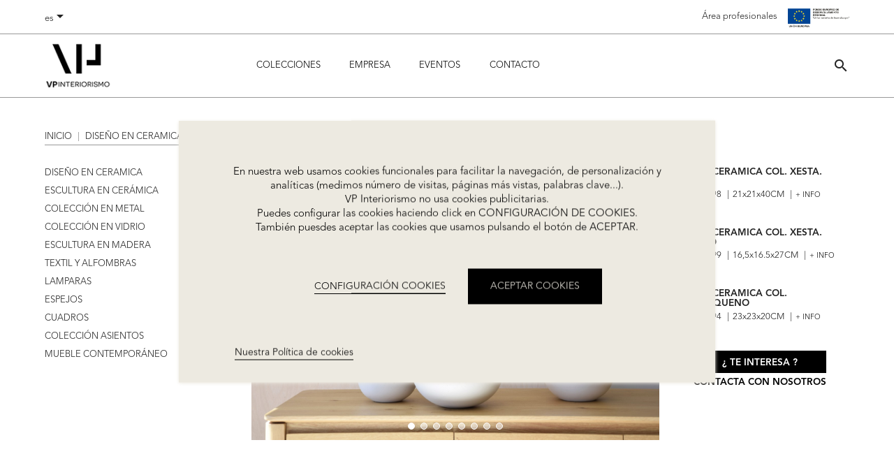

--- FILE ---
content_type: text/html; charset=utf-8
request_url: https://vpinteriorismo.com/es/diseno-en-ceramica/coleccion-xesta-jarrones-en-ceramica
body_size: 51817
content:
<!doctype html>
<html lang="es">

  <head>
    
      
  <meta charset="utf-8">


  <meta http-equiv="x-ua-compatible" content="ie=edge">



  <link rel="canonical" href="https://vpinteriorismo.com/es/diseno-en-ceramica/coleccion-xesta-jarrones-en-ceramica">

  <title>COLECCIÓN XESTA: JARRONES EN CERÁMICA | VP Interiorismo</title>
  <meta name="description" content="Crea estancias únicas con COLECCIÓN XESTA: JARRONES EN CERÁMICA. Compra en VP Interiorismo, ¡trabajamos con profesionales!">
  <meta name="keywords" content="">
    <meta name="p:domain_verify" content="ed17dc44f25f484d68d33289c35e8b8a" />
    
        



  <meta name="viewport" content="width=device-width, initial-scale=1">



  <link rel="icon" type="image/vnd.microsoft.icon" href="/img/favicon.ico?1619703427">
  <link rel="shortcut icon" type="image/x-icon" href="/img/favicon.ico?1619703427">



    <link rel="stylesheet" href="https://vpinteriorismo.com/themes/amodo/assets/cache/theme-fc1a8f.css?v=2" type="text/css" media="all">




  


  <script type="text/javascript">
        var lgcookieslaw_cookie_name = "__lglaw";
        var lgcookieslaw_session_time = "31536000";
        var prestashop = {"cart":{"products":[],"totals":{"total":{"type":"total","label":"Total","amount":0,"value":"0,00\u00a0\u20ac"},"total_including_tax":{"type":"total","label":"Total (impuestos incl.)","amount":0,"value":"0,00\u00a0\u20ac"},"total_excluding_tax":{"type":"total","label":"Total (impuestos excl.)","amount":0,"value":"0,00\u00a0\u20ac"}},"subtotals":{"products":{"type":"products","label":"Subtotal","amount":0,"value":"0,00\u00a0\u20ac"},"discounts":null,"shipping":{"type":"shipping","label":"Transporte","amount":0,"value":"Pendiente"},"tax":null},"products_count":0,"summary_string":"0 art\u00edculos","labels":{"tax_short":"(impuestos inc.)","tax_long":"(impuestos incluidos)"},"id_address_delivery":0,"id_address_invoice":0,"is_virtual":false,"vouchers":{"allowed":0,"added":[]},"discounts":[],"minimalPurchase":0,"minimalPurchaseRequired":""},"currency":{"name":"euro","iso_code":"EUR","iso_code_num":"978","sign":"\u20ac"},"customer":{"lastname":null,"firstname":null,"email":null,"last_passwd_gen":null,"over_price":0,"birthday":null,"newsletter":null,"newsletter_date_add":null,"ip_registration_newsletter":null,"optin":null,"website":null,"company":null,"phone":"","address":"","cod_emisoft":"","nif":"","sepa":"","province":"","poblation":"","postal_code":"","iban":"","surcharge":"","payment":"","siret":null,"ape":null,"outstanding_allow_amount":0,"max_payment_days":0,"note":null,"is_guest":0,"id_shop":null,"id_shop_group":null,"id_default_group":1,"date_add":null,"date_upd":null,"reset_password_token":null,"reset_password_validity":null,"id":null,"is_logged":false,"gender":{"type":null,"name":null,"id":null},"risk":{"name":null,"color":null,"percent":null,"id":null},"addresses":[]},"language":{"name":"Espa\u00f1ol (Spanish)","iso_code":"es","locale":"es-ES","language_code":"es","is_rtl":"0","date_format_lite":"d\/m\/Y","date_format_full":"d\/m\/Y H:i:s","id":1},"page":{"title":"","canonical":null,"meta":{"title":"COLECCI\u00d3N XESTA: JARRONES EN CER\u00c1MICA | VP Interiorismo","description":"Crea estancias \u00fanicas con COLECCI\u00d3N XESTA: JARRONES EN CER\u00c1MICA. Compra en VP Interiorismo, \u00a1trabajamos con profesionales!","keywords":"","robots":"index"},"page_name":"product","body_classes":{"lang-es":true,"lang-rtl":false,"country-ES":true,"currency-EUR":true,"layout-left-column":true,"page-product":true,"tax-display-enabled":true,"product-id-31787":true,"product-COLECCI\u00d3N XESTA: JARRONES EN CER\u00c1MICA":true,"product-id-category-5":true,"product-id-manufacturer-0":true,"product-id-supplier-0":true,"product-available-for-order":true},"admin_notifications":[]},"shop":{"name":"VP Interiorismo","email":"info@vpinteriorismo.com","registration_number":"","long":false,"lat":false,"logo":"\/img\/vp-ourense-logo-1619703427.jpg","stores_icon":"\/img\/logo_stores.png","favicon":"\/img\/favicon.ico","favicon_update_time":"1619703427","meta":{"title":"VP Interiorismo | Dise\u00f1o y decoraci\u00f3n de interiores","description":"Empresa de dise\u00f1o y decoraci\u00f3n de interiores. La mejor artesan\u00eda y muebles para espacios contempor\u00e1neos \u00fanicos. \u00a1Descubre nuestro cat\u00e1logo!"},"address":{"formatted":"VP Interiorismo<br>Parq. Empr. Pereiro de Aguiar, V. comercial, N7.<br>De lunes a viernes de 8:00h a 16:15h<br>32792 Pereiro de Aguiar<br>Espa\u00f1a","address1":"Parq. Empr. Pereiro de Aguiar, V. comercial, N7.","address2":"De lunes a viernes de 8:00h a 16:15h","postcode":"32792","city":"Pereiro de Aguiar","state":"Ourense","country":"Espa\u00f1a"},"phone":"+34 988 259 534","fax":""},"urls":{"base_url":"https:\/\/vpinteriorismo.com\/","current_url":"https:\/\/vpinteriorismo.com\/es\/diseno-en-ceramica\/coleccion-xesta-jarrones-en-ceramica","shop_domain_url":"https:\/\/vpinteriorismo.com","img_ps_url":"https:\/\/vpinteriorismo.com\/img\/","img_cat_url":"https:\/\/vpinteriorismo.com\/img\/c\/","img_lang_url":"https:\/\/vpinteriorismo.com\/img\/l\/","img_prod_url":"https:\/\/vpinteriorismo.com\/img\/p\/","img_manu_url":"https:\/\/vpinteriorismo.com\/img\/m\/","img_sup_url":"https:\/\/vpinteriorismo.com\/img\/su\/","img_ship_url":"https:\/\/vpinteriorismo.com\/img\/s\/","img_store_url":"https:\/\/vpinteriorismo.com\/img\/st\/","img_col_url":"https:\/\/vpinteriorismo.com\/img\/co\/","img_url":"https:\/\/vpinteriorismo.com\/themes\/amodo\/assets\/img\/","css_url":"https:\/\/vpinteriorismo.com\/themes\/amodo\/assets\/css\/","js_url":"https:\/\/vpinteriorismo.com\/themes\/amodo\/assets\/js\/","pic_url":"https:\/\/vpinteriorismo.com\/upload\/","pages":{"address":"https:\/\/vpinteriorismo.com\/es\/direccion","addresses":"https:\/\/vpinteriorismo.com\/es\/direcciones","authentication":"https:\/\/vpinteriorismo.com\/es\/iniciar-sesion","cart":"https:\/\/vpinteriorismo.com\/es\/carrito","category":"https:\/\/vpinteriorismo.com\/es\/index.php?controller=category","cms":"https:\/\/vpinteriorismo.com\/es\/index.php?controller=cms","contact":"https:\/\/vpinteriorismo.com\/es\/contacto","discount":"https:\/\/vpinteriorismo.com\/es\/descuento","guest_tracking":"https:\/\/vpinteriorismo.com\/es\/seguimiento-pedido-invitado","history":"https:\/\/vpinteriorismo.com\/es\/historial-compra","identity":"https:\/\/vpinteriorismo.com\/es\/datos-personales","index":"https:\/\/vpinteriorismo.com\/es\/","my_account":"https:\/\/vpinteriorismo.com\/es\/mi-cuenta","order_confirmation":"https:\/\/vpinteriorismo.com\/es\/confirmacion-pedido","order_detail":"https:\/\/vpinteriorismo.com\/es\/index.php?controller=order-detail","order_follow":"https:\/\/vpinteriorismo.com\/es\/seguimiento-pedido","order":"https:\/\/vpinteriorismo.com\/es\/pedido","order_return":"https:\/\/vpinteriorismo.com\/es\/index.php?controller=order-return","order_slip":"https:\/\/vpinteriorismo.com\/es\/facturas-abono","pagenotfound":"https:\/\/vpinteriorismo.com\/es\/pagina-no-encontrada","password":"https:\/\/vpinteriorismo.com\/es\/recuperar-contrase\u00f1a","pdf_invoice":"https:\/\/vpinteriorismo.com\/es\/index.php?controller=pdf-invoice","pdf_order_return":"https:\/\/vpinteriorismo.com\/es\/index.php?controller=pdf-order-return","pdf_order_slip":"https:\/\/vpinteriorismo.com\/es\/index.php?controller=pdf-order-slip","prices_drop":"https:\/\/vpinteriorismo.com\/es\/productos-rebajados","product":"https:\/\/vpinteriorismo.com\/es\/index.php?controller=product","search":"https:\/\/vpinteriorismo.com\/es\/busqueda","sitemap":"https:\/\/vpinteriorismo.com\/es\/mapa del sitio","stores":"https:\/\/vpinteriorismo.com\/es\/tiendas","supplier":"https:\/\/vpinteriorismo.com\/es\/proveedor","register":"https:\/\/vpinteriorismo.com\/es\/iniciar-sesion?create_account=1","order_login":"https:\/\/vpinteriorismo.com\/es\/pedido?login=1"},"theme_assets":"\/themes\/amodo\/assets\/","actions":{"logout":"https:\/\/vpinteriorismo.com\/es\/?mylogout="}},"configuration":{"display_taxes_label":true,"low_quantity_threshold":3,"is_b2b":false,"is_catalog":true,"show_prices":false,"opt_in":{"partner":false},"quantity_discount":{"type":"discount","label":"Descuento"},"voucher_enabled":0,"return_enabled":0,"number_of_days_for_return":14},"field_required":[],"breadcrumb":{"links":[{"title":"Inicio","url":"https:\/\/vpinteriorismo.com\/es\/"},{"title":"DISE\u00d1O EN CERAMICA","url":"https:\/\/vpinteriorismo.com\/es\/diseno-en-ceramica"},{"title":"COLECCI\u00d3N XESTA: JARRONES EN CER\u00c1MICA","url":"https:\/\/vpinteriorismo.com\/es\/diseno-en-ceramica\/coleccion-xesta-jarrones-en-ceramica"}],"count":3},"link":{"protocol_link":"https:\/\/","protocol_content":"https:\/\/"},"time":1769081358,"static_token":"2df43793d3dbdd759e1e8f9afc0348b5","token":"39a34acc80b869f47c8b34d73a3cc312"};
      </script>




  




    
  <meta property="og:type" content="product">
  <meta property="og:url" content="https://vpinteriorismo.com/es/diseno-en-ceramica/coleccion-xesta-jarrones-en-ceramica">
  <meta property="og:title" content="COLECCIÓN XESTA: JARRONES EN CERÁMICA | VP Interiorismo">
  <meta property="og:site_name" content="VP Interiorismo">
  <meta property="og:description" content="Crea estancias únicas con COLECCIÓN XESTA: JARRONES EN CERÁMICA. Compra en VP Interiorismo, ¡trabajamos con profesionales!">
  <meta property="og:image" content="https://vpinteriorismo.com/14030-large_default/coleccion-xesta-jarrones-en-ceramica.jpg">
  
  </head>

  <body id="product" class="lang-es country-es currency-eur layout-left-column page-product tax-display-enabled product-id-31787 product-coleccion-xesta-jarrones-en-ceramica product-id-category-5 product-id-manufacturer-0 product-id-supplier-0 product-available-for-order">
    
    <!-- Google Tag Manager (noscript) -->
    <noscript><iframe src="https://www.googletagmanager.com/ns.html?id=GTM-PPL4KDZ"
    height="0" width="0" style="display:none;visibility:hidden"></iframe></noscript>
    <!-- End Google Tag Manager (noscript) -->
    

    
      
    

    <main>
      
              

      <header id="header">
        
               <!-- Google Tag Manager (noscript) -->
      <noscript><iframe src="https://www.googletagmanager.com/ns.html?id=GTM-MJJHXRR" height="0" width="0" style="display:none;visibility:hidden"></iframe></noscript>
    <!-- End Google Tag Manager (noscript) -->

  <div class="header-banner">
    <div id="lgcookieslaw_banner" class="lgcookieslaw_banner">
    <div class="lgcookieslaw_message"><p>En nuestra web usamos cookies funcionales para facilitar la navegación, de personalización y analíticas (medimos número de visitas, páginas más vistas, palabras clave...).</p>
<p>VP Interiorismo no usa cookies publicitarias.</p>
<p>Puedes configurar las cookies haciendo click en CONFIGURACIÓN DE COOKIES.</p>
<p>También puesdes aceptar las cookies que usamos pulsando el botón de ACEPTAR.</p></div>
    <div class="lgcookieslaw_button_container">
        <a class="lgcookieslaw_customize_cookies" onclick="customizeCookies()">CONFIGURACIÓN COOKIES</a>
        <a id="lgcookieslaw_accept" class="lgcookieslaw_btn lgcookieslaw_btn_accept" onclick="closeinfo(true)">ACEPTAR COOKIES</a>
    </div>
    <a id="lgcookieslaw_info"  target="_blank"  href="https://vpinteriorismo.com/es/content/politica-de-cookies" >
        Nuestra Política de cookies
    </a>
</div>
<div style="display: none;" id="lgcookieslaw-modal">
    <div class="lgcookieslaw-modal-header">
        <img class="logo img-responsive" src="https://vpinteriorismo.com/themes/amodo/assets/img/vp-footer.png" alt="VP Interiorismo">
        <p>CONFIGURACIÓN DE COOKIES</p>
    </div>
    <div class="lgcookieslaw-modal-body">
        <div class="d-table mb-2">
            <div class="lgcookieslaw-section-name">
                <p><b>FUNCIONALES _ estrictamente necesarias<span>activas siempre</span></b></p>
            </div>
            <div class="lgcookieslaw-section-checkbox">
                <label class="lgcookieslaw_switch">
                    <div class="lgcookieslaw_slider_option_left">NO</div>
                    <input type="checkbox" checked="checked" disabled="disabled">
                    <span class="lgcookieslaw_slider lgcookieslaw_slider_checked"></span>
                    <div class="lgcookieslaw_slider_option_right">SÍ</div>
                </label>
            </div>
            
            <div class="lgcookieslaw-section-description">
                <p>Estas cookies son necesarias para que nuestro sitio web funcione adecuadamente y no se pueden desactivar en nuestros sistemas. Están configuradas para responder a acciones hechas por usted para recibir servicios, tales como iniciar sesión, cubrir formularios, recordar preferencias de configuración así como para fines de seguridad y prevención de fraude.</p>
            </div>
        </div>
        <div class="d-table mb-1">
            <div class="lgcookieslaw-section-name">
                ANALÍTICAS
            </div>
            <div class="lgcookieslaw-section-checkbox">
                <label class="lgcookieslaw_switch">
                    <div class="lgcookieslaw_slider_option_left">NO</div>
                    <input type="checkbox" checked="checked" id="lgcookieslaw-cutomization-enabled">
                    <span class="lgcookieslaw_slider lgcookieslaw_slider_checked"></span>
                    <div class="lgcookieslaw_slider_option_right">SÍ</div>
                </label>
            </div>
            <div class="lgcookieslaw-section-description">
                <p>Estas cookies nos ayudan a analizar el uso que nuestros usuarios hacen de la web y el número de variantes así como el origen de los mismos, el navegador que más se utiliza y el tiempo que permanecen en cada página, etc.</p>
<p>Con estos datos, nos ayudan a conocer las preferencias de nuestros usuarios y asi poder trabajar para satisfacer sus necesidades en la mayor medida posible.</p>
<p>Pueden ser establecidad por <a href="https://vpinteriorismo.dev.amodosoluciones.com/es/content/politica-de-cookies#terceros">terceras partes</a> cuyos servicios hemos agregado a nuestras páginas.</p>
            </div>
        </div>
    </div>
    <div class="lgcookieslaw-modal-footer">
        <div class="w-100 mb-1">
            <button class="btn" id="lgcookieslaw-confirm" onclick="closeinfo(true)">CONFIRMAR MIS PREFERENCIAS</button>
        </div>
         <a  target="_blank"  href="https://vpinteriorismo.com/es/content/politica-de-cookies" >
            Para m&aacute;s informaci&oacute;n puedes visitar nuestra Pol&iacute;tica de cookies
        </a>
    </div>
</div>

  </div>



  <nav class="header-nav">
    <div class="container m-0">
      <div class="row">
        <div class="hidden-sm-down">
          <div class="col-md-5 col-xs-12">
            <div id="_desktop_language_selector">
  <div class="language-selector-wrapper">
    <span id="language-selector-label" class="hidden-md-up">Idioma:</span>
    <div class="language-selector dropdown js-dropdown">
      <button data-toggle="dropdown" class="hidden-sm-down btn-unstyle" aria-haspopup="true" aria-expanded="false" aria-label="Selector desplegable de idioma">
        <span class="expand-more">es</span>
        <i class="material-icons expand-more">&#xE5C5;</i>
      </button>
      <ul class="dropdown-menu hidden-sm-down" aria-labelledby="language-selector-label">
                  <li  class="current" >
            <a href="https://vpinteriorismo.com/es/diseno-en-ceramica/coleccion-xesta-jarrones-en-ceramica" class="dropdown-item">es</a>
          </li>
                  <li >
            <a href="https://vpinteriorismo.com/en/ceramic-design/xesta-collection-ceramic-vases" class="dropdown-item">en</a>
          </li>
                  <li >
            <a href="https://vpinteriorismo.com/fr/design-en-ceramique/collection-xesta-vases-en-ceramique" class="dropdown-item">fr</a>
          </li>
              </ul>
      <select class="link hidden-md-up" aria-labelledby="language-selector-label">
                  <option value="https://vpinteriorismo.com/es/diseno-en-ceramica/coleccion-xesta-jarrones-en-ceramica" selected="selected">es</option>
                  <option value="https://vpinteriorismo.com/en/ceramic-design/xesta-collection-ceramic-vases">en</option>
                  <option value="https://vpinteriorismo.com/fr/design-en-ceramique/collection-xesta-vases-en-ceramique">fr</option>
              </select>
    </div>
  </div>
</div>

          </div>
          <div class="col-md-7 right-nav">
              <div id="_desktop_user_info">
  <div class="user-info">
          <a
        href="https://vpinteriorismo.com/es/mi-cuenta"
        title="Acceda a su cuenta de cliente"
        rel="nofollow"
      >
	<span class="hidden-sm-up"><i class="material-icons">account_circle</i></span>
        <span class="hidden-sm-down">Área profesionales</span>
      </a>
      </div>
</div>

			  <a href="//vpinteriorismo.com/es/content/ayudas-a-la-internacionalizacion" rel="nofollow"><img class="euro" src="https://vpinteriorismo.com//themes/amodo/assets/img/euro.png" alt="Fondo europeo"></a>
          </div>
        </div>
        <div class="hidden-md-up mobile">
          <div class="euro-logo">
            <a href="//vpinteriorismo.com/es/content/ayudas-a-la-internacionalizacion" data-depth="0"><img src="https://vpinteriorismo.com//themes/amodo/assets/img/euro.png" style="max-height: 20px; margin-left: 10px" /></a>
          </div>
          <div class="top-logo" id="_mobile_logo"></div>
                    <div id="menu-icon">
            <i class="material-icons d-inline">&#xE5D2;</i>
          </div>
        </div>
      </div>
    </div>
  </nav>



  <div class="header-top">
    <div class="container">
       <div class="flex">
        <div class="hidden-sm-down" id="_desktop_logo">
                            <a href="https://vpinteriorismo.com/">
                  <img class="logo img-responsive" src="/img/vp-ourense-logo-1619703427.jpg" alt="VP Interiorismo">
                </a>
                    </div>
        <div class="position-static hidden-sm-down" id="_desktop_search">
          

<div class="menu js-top-menu position-static hidden-sm-down" id="_desktop_top_menu">
                    <ul class="top-menu" id="top-menu" data-depth="0">
                    <li class="category" id="category-2">
                          <a
                class="dropdown-item"
                href="https://vpinteriorismo.com/es/" data-depth="0"
                              >
                                  
                                    <span class="float-xs-right hidden-md-up">
                    <span data-target="#top_sub_menu_14711" data-toggle="collapse" class="navbar-toggler collapse-icons">
                      <i class="material-icons add">&#xE313;</i>
                      <i class="material-icons remove">&#xE316;</i>
                    </span>
                  </span>
                                Colecciones
              </a>
                            <div  class="popover sub-menu js-sub-menu collapse" id="top_sub_menu_14711">
                                <div class="menu-container">
            <ul class="top-menu"  data-depth="1">
                    <li class="category" id="category-5">
                          <a
                class="dropdown-item dropdown-submenu"
                href="https://vpinteriorismo.com/es/diseno-en-ceramica" data-depth="1"
                              >
                                DISEÑO EN CERAMICA
              </a>
                          </li>
                    <li class="category" id="category-6">
                          <a
                class="dropdown-item dropdown-submenu"
                href="https://vpinteriorismo.com/es/escultura-en-ceramica" data-depth="1"
                              >
                                ESCULTURA EN CERÁMICA
              </a>
                          </li>
                    <li class="category" id="category-29">
                          <a
                class="dropdown-item dropdown-submenu"
                href="https://vpinteriorismo.com/es/coleccion-en-metal" data-depth="1"
                              >
                                COLECCIÓN EN METAL
              </a>
                          </li>
                    <li class="category" id="category-34">
                          <a
                class="dropdown-item dropdown-submenu"
                href="https://vpinteriorismo.com/es/coleccion-en-vidrio" data-depth="1"
                              >
                                COLECCIÓN EN VIDRIO
              </a>
                          </li>
                    <li class="category" id="category-31">
                          <a
                class="dropdown-item dropdown-submenu"
                href="https://vpinteriorismo.com/es/escultura-en-madera" data-depth="1"
                              >
                                ESCULTURA EN MADERA
              </a>
                          </li>
                    <li class="category" id="category-32">
                          <a
                class="dropdown-item dropdown-submenu"
                href="https://vpinteriorismo.com/es/textil-y-alfombras" data-depth="1"
                              >
                                TEXTIL Y ALFOMBRAS
              </a>
                          </li>
                    <li class="category" id="category-14">
                          <a
                class="dropdown-item dropdown-submenu"
                href="https://vpinteriorismo.com/es/lamparas" data-depth="1"
                              >
                                LAMPARAS
              </a>
                          </li>
                    <li class="category" id="category-35">
                          <a
                class="dropdown-item dropdown-submenu"
                href="https://vpinteriorismo.com/es/espejos" data-depth="1"
                              >
                                ESPEJOS
              </a>
                          </li>
                    <li class="category" id="category-13">
                          <a
                class="dropdown-item dropdown-submenu"
                href="https://vpinteriorismo.com/es/cuadros" data-depth="1"
                              >
                                CUADROS
              </a>
                          </li>
                    <li class="category" id="category-15">
                          <a
                class="dropdown-item dropdown-submenu"
                href="https://vpinteriorismo.com/es/coleccion-asientos" data-depth="1"
                              >
                                COLECCIÓN ASIENTOS
              </a>
                          </li>
                    <li class="category" id="category-17">
                          <a
                class="dropdown-item dropdown-submenu"
                href="https://vpinteriorismo.com/es/mueble-contemporaneo" data-depth="1"
                              >
                                MUEBLE CONTEMPORÁNEO
              </a>
                          </li>
                    <li class="category" id="category-4">
                          <a
                class="dropdown-item dropdown-submenu"
                href="https://vpinteriorismo.com/es/nuestro-espacio" data-depth="1"
                              >
                                NUESTRO ESPACIO
              </a>
                          </li>
        		      </ul>
              <div class="menu-images">
          <div class="image">
            <img src="https://vpinteriorismo.com/img/01_VP_INTERIORISMO_MESA_CENTRO_IZQ.webp" />
          </div>
          <div class="image">
            <img src="https://vpinteriorismo.com/img/02_VP_INTERIORISMO_BUTACA_ESTAMPADA_DCHA.webp" />
          </div>
        </div>
      </div>
          
              </div>
                          </li>
                    <li class="cms-page" id="cms-page-4">
                          <a
                class="dropdown-item"
                href="https://vpinteriorismo.com/es/content/sobre-empresa-vpinteriorismo" data-depth="0"
                              >
                                Empresa
              </a>
                          </li>
                    <li class="cms-page" id="cms-page-1">
                          <a
                class="dropdown-item"
                href="https://vpinteriorismo.com/es/content/eventos" data-depth="0"
                              >
                                Eventos
              </a>
                          </li>
        				  <li class="contact-page" id="page-contact">
            <a class="dropdown-item" href="https://vpinteriorismo.com/es/contacto" data-depth="0">Contacto</a>
          </li>
		      </ul>
          
    <div class="clearfix"></div>
</div>
<!-- Block search module TOP -->
<div id="search_widget" class="search-widget" data-search-controller-url="//vpinteriorismo.com/es/busqueda">
	<form method="get" action="//vpinteriorismo.com/es/busqueda" class="collapse" id="searchBar">
		<input type="hidden" name="controller" value="search">
		<input type="text" name="s" value="" placeholder="Búsqueda en catálogo" aria-label="Buscar">
		<button type="submit">
      <span class="hidden-xl-down">Buscar</span>
		</button>
	</form>
  <a data-toggle="collapse" href="#searchBar" role="button" aria-expanded="false" aria-controls="searchBar">
    <i class="material-icons search">&#xE8B6;</i>
  </a>
</div>
<!-- /Block search module TOP -->

        </div>
      </div>
      <div id="mobile_top_menu_wrapper" class="row hidden-md-up" style="display:none;">
        <div class="js-top-menu-top">
          <div id="_mobile_search"></div>
          <div id="_mobile_user_info"></div>
          <div id="_mobile_cart"></div>
          <div id="_mobile_language_selector"></div>
        </div>
        <div class="js-top-menu mobile" id="_mobile_top_menu"></div>
        <div class="js-top-menu-bottom">
          <div id="_mobile_currency_selector"></div>
          <div id="_mobile_contact_link"></div>
        </div>
      </div>
    </div>
  </div>
  
 
        
      </header>

      
        
<aside id="notifications">
  <div class="container">
    
    
    
      </div>
</aside>
      

      <section id="wrapper">
        
        <div class="container">
          
            <nav data-depth="3" class="breadcrumb hidden-sm-down">
  <ol itemscope itemtype="http://schema.org/BreadcrumbList">
    
              
          <li itemprop="itemListElement" itemscope itemtype="http://schema.org/ListItem">
                          <a itemprop="item" href="https://vpinteriorismo.com/es/">
                <span itemprop="name">Inicio</span>
              </a>
                        <meta itemprop="position" content="1">
          </li>
        
              
          <li itemprop="itemListElement" itemscope itemtype="http://schema.org/ListItem">
                          <a itemprop="item" href="https://vpinteriorismo.com/es/diseno-en-ceramica">
                <span itemprop="name">DISEÑO EN CERAMICA</span>
              </a>
                        <meta itemprop="position" content="2">
          </li>
        
              
          <li itemprop="itemListElement" itemscope itemtype="http://schema.org/ListItem">
                        <h1 itemprop="name">COLECCIÓN XESTA: JARRONES EN CERÁMICA</h1>
                        <meta itemprop="position" content="3">
          </li>
        
          
  </ol>
</nav>
          

          <div class="row">
            
              <div id="left-column" class="col-xs-12 col-sm-4 col-md-3">
                                  


<div class="block-categories hidden-sm-down">
  <ul class="category-top-menu">
    <li>  <ul class="category-sub-menu"><li id="category-submenu-5" data-depth="0"><a href="https://vpinteriorismo.com/es/diseno-en-ceramica">DISEÑO EN CERAMICA</a></li><li id="category-submenu-6" data-depth="0"><a href="https://vpinteriorismo.com/es/escultura-en-ceramica">ESCULTURA EN CERÁMICA</a></li><li id="category-submenu-29" data-depth="0"><a href="https://vpinteriorismo.com/es/coleccion-en-metal">COLECCIÓN EN METAL</a></li><li id="category-submenu-34" data-depth="0"><a href="https://vpinteriorismo.com/es/coleccion-en-vidrio">COLECCIÓN EN VIDRIO</a></li><li id="category-submenu-31" data-depth="0"><a href="https://vpinteriorismo.com/es/escultura-en-madera">ESCULTURA EN MADERA</a></li><li id="category-submenu-32" data-depth="0"><a href="https://vpinteriorismo.com/es/textil-y-alfombras">TEXTIL Y ALFOMBRAS</a></li><li id="category-submenu-14" data-depth="0"><a href="https://vpinteriorismo.com/es/lamparas">LAMPARAS</a></li><li id="category-submenu-35" data-depth="0"><a href="https://vpinteriorismo.com/es/espejos">ESPEJOS</a></li><li id="category-submenu-13" data-depth="0"><a href="https://vpinteriorismo.com/es/cuadros">CUADROS</a></li><li id="category-submenu-15" data-depth="0"><a href="https://vpinteriorismo.com/es/coleccion-asientos">COLECCIÓN ASIENTOS</a></li><li id="category-submenu-17" data-depth="0"><a href="https://vpinteriorismo.com/es/mueble-contemporaneo">MUEBLE CONTEMPORÁNEO</a></li><li id="category-submenu-4" data-depth="0"><a href="https://vpinteriorismo.com/es/nuestro-espacio">NUESTRO ESPACIO</a></li></ul></li>
  </ul>
</div>

                              </div>
            

            
  <div id="content-wrapper" class="left-column col-xs-12 col-sm-8 col-md-9">
    
    

  <section id="main">
    <meta content="https://vpinteriorismo.com/es/diseno-en-ceramica/coleccion-xesta-jarrones-en-ceramica">
    <div class="product-flex">
      <div class="product-left-column">
        
          <section class="page-content" id="content">
            
              
                <ul class="product-flags">
                                      <li class="product-flag pack">Pack</li>
                                  </ul>
              

              
                <div class="images-container">

  <div id="slideImgProducto" class="swiper-container">
  
	  <div class="swiper-pagination"></div>
  
    <!-- Wrapper for slides -->
    <div class="swiper-wrapper">
            	  		  		<div class="swiper-slide">
									<img class="js-qv-product-cover" src="https://vpinteriorismo.com/14030-large_default/coleccion-xesta-jarrones-en-ceramica.jpg" alt="COLECCIÓN XESTA: JARRONES EN CERÁMICA" title="COLECCIÓN XESTA: JARRONES EN CERÁMICA" style="width:100%;">
					<div class="layer hidden-sm-down" data-toggle="modal" data-target="#product-modal">
						<i class="material-icons zoom-in">&#xE8FF;</i>
					</div>
				      		</div>
	  	      	  				<div class="swiper-slide">
			  <img
				class="js-qv-product-cover"
				src="https://vpinteriorismo.com/14031-large_default/coleccion-xesta-jarrones-en-ceramica.jpg"
				alt="COLECCIÓN XESTA: JARRONES EN CERÁMICA"
				title="COLECCIÓN XESTA: JARRONES EN CERÁMICA"
				style="width:100%;">
				<div class="layer hidden-sm-down" data-toggle="modal" data-target="#product-modal">
				<i class="material-icons zoom-in">&#xE8FF;</i>
			  </div>
			</div>
		      	  				<div class="swiper-slide">
			  <img
				class="js-qv-product-cover"
				src="https://vpinteriorismo.com/14032-large_default/coleccion-xesta-jarrones-en-ceramica.jpg"
				alt="COLECCIÓN XESTA: JARRONES EN CERÁMICA"
				title="COLECCIÓN XESTA: JARRONES EN CERÁMICA"
				style="width:100%;">
				<div class="layer hidden-sm-down" data-toggle="modal" data-target="#product-modal">
				<i class="material-icons zoom-in">&#xE8FF;</i>
			  </div>
			</div>
		      	  				<div class="swiper-slide">
			  <img
				class="js-qv-product-cover"
				src="https://vpinteriorismo.com/14033-large_default/coleccion-xesta-jarrones-en-ceramica.jpg"
				alt="COLECCIÓN XESTA: JARRONES EN CERÁMICA"
				title="COLECCIÓN XESTA: JARRONES EN CERÁMICA"
				style="width:100%;">
				<div class="layer hidden-sm-down" data-toggle="modal" data-target="#product-modal">
				<i class="material-icons zoom-in">&#xE8FF;</i>
			  </div>
			</div>
		      	  				<div class="swiper-slide">
			  <img
				class="js-qv-product-cover"
				src="https://vpinteriorismo.com/14034-large_default/coleccion-xesta-jarrones-en-ceramica.jpg"
				alt="COLECCIÓN XESTA: JARRONES EN CERÁMICA"
				title="COLECCIÓN XESTA: JARRONES EN CERÁMICA"
				style="width:100%;">
				<div class="layer hidden-sm-down" data-toggle="modal" data-target="#product-modal">
				<i class="material-icons zoom-in">&#xE8FF;</i>
			  </div>
			</div>
		      	  				<div class="swiper-slide">
			  <img
				class="js-qv-product-cover"
				src="https://vpinteriorismo.com/14035-large_default/coleccion-xesta-jarrones-en-ceramica.jpg"
				alt="COLECCIÓN XESTA: JARRONES EN CERÁMICA"
				title="COLECCIÓN XESTA: JARRONES EN CERÁMICA"
				style="width:100%;">
				<div class="layer hidden-sm-down" data-toggle="modal" data-target="#product-modal">
				<i class="material-icons zoom-in">&#xE8FF;</i>
			  </div>
			</div>
		      	  				<div class="swiper-slide">
			  <img
				class="js-qv-product-cover"
				src="https://vpinteriorismo.com/14036-large_default/coleccion-xesta-jarrones-en-ceramica.jpg"
				alt="COLECCIÓN XESTA: JARRONES EN CERÁMICA"
				title="COLECCIÓN XESTA: JARRONES EN CERÁMICA"
				style="width:100%;">
				<div class="layer hidden-sm-down" data-toggle="modal" data-target="#product-modal">
				<i class="material-icons zoom-in">&#xE8FF;</i>
			  </div>
			</div>
		      	  				<div class="swiper-slide">
			  <img
				class="js-qv-product-cover"
				src="https://vpinteriorismo.com/14037-large_default/coleccion-xesta-jarrones-en-ceramica.jpg"
				alt="COLECCIÓN XESTA: JARRONES EN CERÁMICA"
				title="COLECCIÓN XESTA: JARRONES EN CERÁMICA"
				style="width:100%;">
				<div class="layer hidden-sm-down" data-toggle="modal" data-target="#product-modal">
				<i class="material-icons zoom-in">&#xE8FF;</i>
			  </div>
			</div>
		                </div>
</div>



<!-- FIN 26-3 LPA -->
              
              <div class="scroll-box-arrows">
                <i class="material-icons left">&#xE314;</i>
                <i class="material-icons right">&#xE315;</i>
              </div>

            
          </section>
        
        </div>
        <div class="product-right-column">
          
            
                          
          
		  
          <div class="product-information">
            
                      

            
            <div class="product-actions">
              
                
                  
                                          <section class="product-pack">
                                                  
                            	
	  <article>
		<form action="https://vpinteriorismo.com/es/carrito" method="post" id="add-to-cart-or-refresh">
		  <input type="hidden" name="token" value="2df43793d3dbdd759e1e8f9afc0348b5">
		  <input type="hidden" name="id_product" value="31775" id="product_page_product_id">
		  <input type="hidden" name="id_customization" value="" id="product_customization_id">

		  <h4 class="pack-product-name">
			JARRON CERAMICA COL. XESTA. GRANDE
		  </h4>
		  <div class="product-description">
			<span>Ref.  SP22698</span>
						  <span>21x21x40CM</span>
						<span><a href="#" data-toggle="collapse" data-target="#description-31775"><small>+ INFO</small></a></span>
			<div id="description-31775" class="collapse">
			  <p><small>JARRÓN REALIZADO EN CERÁMICA EN FORMA OVAL PRESENTA UNA TEXTURA SUTILMENTE RUGOSA QUE ENRIQUECE EL ACABADO DEGRADADO ELEGIDO QUE VA DESDE UN TONO AMARILLO DE LA FLOR -XESTA- HASTA UN BLANCO ROTO PRESENTE EN LA BASE DE LA PIEZA. FORMA Y COLOR CREAN UN ELEMENTO DECORATIVO FRESCO Y NATURAL QUE TRANSMITE EL CARÁCTER ARTESANAL DE ESTAS PIEZAS. DEBIDO A LA FORMA DE PRODUCCIÓN ES POSIBLE QUE HAYA VARIACIONES DE COLOR DE UNAS PIEZAS A OTRAS. TAMAÑO GRANDE</small></p>
			</div>
			<!-- 2 Octubre Amodo Soluciones Cambio aviso de disponibilidad OoO LPA -->
			
						
			<!-- FIN 2 Octubre Amodo Soluciones Cambio aviso de disponibilidad OoO LPA -->

		  </div>
		  <div class="product-add-to-cart">
					  </div>
		</form>
	  </article>
	
                          
                                                  
                            	
	  <article>
		<form action="https://vpinteriorismo.com/es/carrito" method="post" id="add-to-cart-or-refresh">
		  <input type="hidden" name="token" value="2df43793d3dbdd759e1e8f9afc0348b5">
		  <input type="hidden" name="id_product" value="31776" id="product_page_product_id">
		  <input type="hidden" name="id_customization" value="" id="product_customization_id">

		  <h4 class="pack-product-name">
			JARRON CERAMICA COL. XESTA. MEDIANO
		  </h4>
		  <div class="product-description">
			<span>Ref.  SP22699</span>
						  <span>16,5x16.5x27CM</span>
						<span><a href="#" data-toggle="collapse" data-target="#description-31776"><small>+ INFO</small></a></span>
			<div id="description-31776" class="collapse">
			  <p><small>JARRÓN REALIZADO EN CERÁMICA EN FORMA OVAL PRESENTA UNA TEXTURA SUTILMENTE RUGOSA QUE ENRIQUECE EL ACABADO DEGRADADO ELEGIDO QUE VA DESDE UN TONO AMARILLO DE LA FLOR -XESTA- HASTA UN BLANCO ROTO PRESENTE EN LA BASE DE LA PIEZA. FORMA Y COLOR CREAN UN ELEMENTO DECORATIVO FRESCO Y NATURAL QUE TRANSMITE EL CARÁCTER ARTESANAL DE ESTAS PIEZAS. DEBIDO A LA FORMA DE PRODUCCIÓN ES POSIBLE QUE HAYA VARIACIONES DE COLOR DE UNAS PIEZAS A OTRAS. TAMAÑO MEDIANO</small></p>
			</div>
			<!-- 2 Octubre Amodo Soluciones Cambio aviso de disponibilidad OoO LPA -->
			
						
			<!-- FIN 2 Octubre Amodo Soluciones Cambio aviso de disponibilidad OoO LPA -->

		  </div>
		  <div class="product-add-to-cart">
					  </div>
		</form>
	  </article>
	
                          
                                                  
                            	
	  <article>
		<form action="https://vpinteriorismo.com/es/carrito" method="post" id="add-to-cart-or-refresh">
		  <input type="hidden" name="token" value="2df43793d3dbdd759e1e8f9afc0348b5">
		  <input type="hidden" name="id_product" value="31777" id="product_page_product_id">
		  <input type="hidden" name="id_customization" value="" id="product_customization_id">

		  <h4 class="pack-product-name">
			JARRON CERAMICA COL. XESTA.PEQUENO
		  </h4>
		  <div class="product-description">
			<span>Ref.  SP22694</span>
						  <span>23x23x20CM</span>
						<span><a href="#" data-toggle="collapse" data-target="#description-31777"><small>+ INFO</small></a></span>
			<div id="description-31777" class="collapse">
			  <p><small>JARRÓN REALIZADO EN CERÁMICA EN FORMA ESFÉRICA PRESENTA UNA TEXTURA SUTILMENTE RUGOSA QUE ENRIQUECE EL ACABADO DEGRADADO ELEGIDO QUE VA DESDE UN TONO AMARILLO DE LA FLOR -XESTA- HASTA UN BLANCO ROTO PRESENTE EN LA BASE DE LA PIEZA. FORMA Y COLOR CREAN UN ELEMENTO DECORATIVO FRESCO Y NATURAL QUE TRANSMITE EL CARÁCTER ARTESANAL DE ESTAS PIEZAS. DEBIDO A LA FORMA DE PRODUCCIÓN ES POSIBLE QUE HAYA VARIACIONES DE COLOR DE UNAS PIEZAS A OTRAS. TAMAÑO PEQUEÑO</small></p>
			</div>
			<!-- 2 Octubre Amodo Soluciones Cambio aviso de disponibilidad OoO LPA -->
			
						
			<!-- FIN 2 Octubre Amodo Soluciones Cambio aviso de disponibilidad OoO LPA -->

		  </div>
		  <div class="product-add-to-cart">
					  </div>
		</form>
	  </article>
	
                          
                                            </section>
                                      

                  
                    <section class="product-discounts">
  </section>
                  

                  
                                          <div class="product-add-all-to-cart">
  </div>
                                      

                  
                    <div class="product-additional-info">
  
  

</div>
                  

                  
                  
                                                  <div class="product-contact">
                    <a href="https://vpinteriorismo.com/es/contacto" class="btn btn-tertiary">
                      &iquest; Te interesa ?
                    </a>
                    <a href="https://vpinteriorismo.com/es/contacto" class="text-tertiary">Contacta con nosotros</a>
                  </div>
                              
            </div>
            
            
            
              
            

            
             
          
        </div>
      </div>
    </div>

    
          

    
      
    

    
      <div class="modal fade js-product-images-modal" id="product-modal">
  <div class="modal-dialog" role="document">
    <div class="modal-content">
	  <button type="button" class="close" data-dismiss="modal" aria-label="Close"><i class="material-icons">clear</i></button>
      <div class="modal-body">
                <figure>
          <img class="js-modal-product-cover product-cover-modal" width="1600" src="https://vpinteriorismo.com/14030-large_default/coleccion-xesta-jarrones-en-ceramica.jpg" alt="" title="">
          <figcaption class="image-caption">
          
            <div id="product-description-short"></div>
          
        </figcaption>
        </figure>
        <aside id="thumbnails" class="thumbnails js-thumbnails text-sm-center">
          
            <div class="js-modal-mask mask ">
              <ul class="product-images js-modal-product-images">
                                  <li class="thumb-container">
                    <img data-image-large-src="https://vpinteriorismo.com/14030-large_default/coleccion-xesta-jarrones-en-ceramica.jpg" class="thumb js-modal-thumb" src="https://vpinteriorismo.com/14030-medium_default/coleccion-xesta-jarrones-en-ceramica.jpg" alt="" title="" width="500">
                  </li>
                                  <li class="thumb-container">
                    <img data-image-large-src="https://vpinteriorismo.com/14031-large_default/coleccion-xesta-jarrones-en-ceramica.jpg" class="thumb js-modal-thumb" src="https://vpinteriorismo.com/14031-medium_default/coleccion-xesta-jarrones-en-ceramica.jpg" alt="" title="" width="500">
                  </li>
                                  <li class="thumb-container">
                    <img data-image-large-src="https://vpinteriorismo.com/14032-large_default/coleccion-xesta-jarrones-en-ceramica.jpg" class="thumb js-modal-thumb" src="https://vpinteriorismo.com/14032-medium_default/coleccion-xesta-jarrones-en-ceramica.jpg" alt="" title="" width="500">
                  </li>
                                  <li class="thumb-container">
                    <img data-image-large-src="https://vpinteriorismo.com/14033-large_default/coleccion-xesta-jarrones-en-ceramica.jpg" class="thumb js-modal-thumb" src="https://vpinteriorismo.com/14033-medium_default/coleccion-xesta-jarrones-en-ceramica.jpg" alt="" title="" width="500">
                  </li>
                                  <li class="thumb-container">
                    <img data-image-large-src="https://vpinteriorismo.com/14034-large_default/coleccion-xesta-jarrones-en-ceramica.jpg" class="thumb js-modal-thumb" src="https://vpinteriorismo.com/14034-medium_default/coleccion-xesta-jarrones-en-ceramica.jpg" alt="" title="" width="500">
                  </li>
                                  <li class="thumb-container">
                    <img data-image-large-src="https://vpinteriorismo.com/14035-large_default/coleccion-xesta-jarrones-en-ceramica.jpg" class="thumb js-modal-thumb" src="https://vpinteriorismo.com/14035-medium_default/coleccion-xesta-jarrones-en-ceramica.jpg" alt="" title="" width="500">
                  </li>
                                  <li class="thumb-container">
                    <img data-image-large-src="https://vpinteriorismo.com/14036-large_default/coleccion-xesta-jarrones-en-ceramica.jpg" class="thumb js-modal-thumb" src="https://vpinteriorismo.com/14036-medium_default/coleccion-xesta-jarrones-en-ceramica.jpg" alt="" title="" width="500">
                  </li>
                                  <li class="thumb-container">
                    <img data-image-large-src="https://vpinteriorismo.com/14037-large_default/coleccion-xesta-jarrones-en-ceramica.jpg" class="thumb js-modal-thumb" src="https://vpinteriorismo.com/14037-medium_default/coleccion-xesta-jarrones-en-ceramica.jpg" alt="" title="" width="500">
                  </li>
                              </ul>
            </div>
          
                      <div class="arrows js-modal-arrows">
              <i class="material-icons arrow-up js-modal-arrow-up">&#xE5C7;</i>
              <i class="material-icons arrow-down js-modal-arrow-down">&#xE5C5;</i>
            </div>
                  </aside>
      </div>
    </div><!-- /.modal-content -->
  </div><!-- /.modal-dialog -->
</div><!-- /.modal -->
    

    
      <footer class="page-footer">
        
          <!-- Footer content -->
        
      </footer>
    
  </section>


    
  </div>


            
          </div>
        </div>
        
      </section>

      <footer id="footer">
        
          <div class="footer-container-2">
  <div class="container">
      <div class="row d-flex justify-content-center align-items-center">
      <div class="row d-flex justify-content-center align-items-center mt-3 logoskitfooter">
        <img class="mt-5 imgLogoDigi" src="https://vpinteriorismo.com/themes/amodo/assets/img/low_digitl.webp" alt="LogoKit" style="">
      </div>
  </div>
</div>
 
<div class="footer-container">
  <div class="container">
    <div class="flex justify-content-between align-items-center">
      <div class="flex footertop">
        <a href="https://vpinteriorismo.com/" class="logofooter">
          <img class="logo img-responsive" src="https://vpinteriorismo.com/themes/amodo/assets/img/vp-footer.png" alt="VP Interiorismo">
        </a>
        <div class="flex flex-column justify-content-start">
          
            
<div id="accordion">
  <div class="block-contact links wrapper" id="acordeonuno">
    <p class="h4 text-uppercase block-contact-title collapsed" data-toggle="collapse" data-target="#contacta" aria-expanded="false" aria-controls="contacta">Contacta con nosotros</p>
    <div id="contacta" class="collapse" aria-labelledby="acordeonuno" data-parent="#accordion">
              +34 988 259 534 | 
                          <a href="mailto:'|cat:$contact_infos.email|cat:'" class="dropdown">info@vpinteriorismo.com</a>
            <br/>
      Parq. Empr. Pereiro de Aguiar, V. comercial, N7.<br/>
      32792 Pereiro de Aguiar
      <br/>
      <br/>
    </div>
  </div>      <div class="wrapper" id="Atenciónalclienteuno">
      <p class="h4 text-uppercase block-contact-title collapsed" data-toggle="collapse" data-target="#Atenciónalcliente" aria-expanded="false" aria-controls="Atenciónalcliente">Atención al cliente</p>
      <div id="Atenciónalcliente" class="collapse" aria-labelledby="Atenciónalclienteuno" data-parent="#accordion">
        <ul id="footer_sub_menu_">
                      <li>
              <a
                  id="link-cms-page-7-3"
                  class="cms-page-link"
                  href="https://vpinteriorismo.com/es/content/servicio-postventa"
                  title=""
                  rel="nofollow"
                                >
                Servicio postventa
              </a>
            </li>
                      <li>
              <a
                  id="link-cms-page-8-3"
                  class="cms-page-link"
                  href="https://vpinteriorismo.com/es/content/guia-de-compra"
                  title=""
                  rel="nofollow"
                                >
                Guía de compra
              </a>
            </li>
                      <li>
              <a
                  id="link-custom-page-Contacto-3"
                  class="custom-page-link"
                  href="https://vpinteriorismo.com/es/contacto"
                  title=""
                  rel="nofollow"
                                >
                Contacto
              </a>
            </li>
                  </ul>
      </div>
    </div>
      <div class="wrapper" id="Nuestrawebuno">
      <p class="h4 text-uppercase block-contact-title collapsed" data-toggle="collapse" data-target="#Nuestraweb" aria-expanded="false" aria-controls="Nuestraweb">Nuestra web</p>
      <div id="Nuestraweb" class="collapse" aria-labelledby="Nuestrawebuno" data-parent="#accordion">
        <ul id="footer_sub_menu_">
                      <li>
              <a
                  id="link-cms-page-2-2"
                  class="cms-page-link"
                  href="https://vpinteriorismo.com/es/content/aviso-legal"
                  title="Aviso legal"
                  rel="nofollow"
                                >
                Aviso legal
              </a>
            </li>
                      <li>
              <a
                  id="link-cms-page-3-2"
                  class="cms-page-link"
                  href="https://vpinteriorismo.com/es/content/proteccion-de-datos"
                  title=""
                  rel="nofollow"
                                >
                Protección de datos
              </a>
            </li>
                      <li>
              <a
                  id="link-cms-page-10-2"
                  class="cms-page-link"
                  href="https://vpinteriorismo.com/es/content/politica-de-cookies"
                  title=""
                  rel="nofollow"
                                >
                Política de Cookies
              </a>
            </li>
                  </ul>
      </div>
    </div>
  </div>

          
          
            
  <div class="block-social wrapper">
    <ul style="margin-bottom:0">
              <li class="facebook"><a href="https://www.facebook.com/vpinteriorismo" target="_blank" rel="nofollow"></a></li>
              <li class="instagram"><a href="https://www.instagram.com/vpinteriorismo_/" target="_blank" rel="nofollow"></a></li>
              <li class="linkedin"><a href="https://es.linkedin.com/company/vpinteriorismo" target="_blank" rel="nofollow"></a></li>
    </ul>
  </div>


          
        </div>
      </div>
      <div class="wrapper">
        <img class="xunta" src="https://vpinteriorismo.com/themes/amodo/assets/img/logos-igape.png" alt="Igape">
        <p class="text-sm-center" style="margin-bottom:0">
          
          <span>
            © 2026 - VPOurense
          </span>
          
        </p>
      </div>
    </div>
    <div class="row">
      
        
      
    </div>
  </div>
</div>


<script type="application/ld+json">
{
  "@context": "http://schema.org",
  "@type": "WebSite",
  "url": "https://vpinteriorismo.com/",
  "potentialAction": {
    "@type": "SearchAction",
    "target": "https://vpinteriorismo.com/es/busqueda?s={search_term_string}",
    "query ": "required",
    "query-input": "required name=search_term_string"
  }
}
</script>
<script type="application/ld+json">
{
  "@context": "http://schema.org",
  "@type": "Organization",
  "name": "VP Interiorismo",
  "description": "Empresa de diseño y decoración de interiores. La mejor artesanía y muebles para espacios contemporáneos únicos. ¡Descubre nuestro catálogo!",
  "url": "https://vpinteriorismo.com/",
  "logo": "/img/vp-ourense-logo-1619703427.jpg",
  "address": {
    "@type": "PostalAddress",
    "streetAddress": "Parq. Empr. Pereiro de Aguiar, V. comercial, N7.",
    "addressLocality": "Pereiro de Aguiar",
    "addressRegion": "Ourense",
    "postalCode": "32792",
    "addressCountry": "España"
  },
  "contactPoint": [
    {
      "@type": "ContactPoint",
      "telephone": "+34 988 259 534",
      "contactType": "customer service",
      "url": "https://vpinteriorismo.com/es/contacto",
      "email": "info@vpinteriorismo.com"
    }
  ]
}
</script>
        
      </footer>

    </main>

    
      
  <script type="text/javascript" src="https://vpinteriorismo.com/themes/amodo/assets/cache/bottom-08fadf.js" ></script>



    

    
      
    
  </body>

</html>